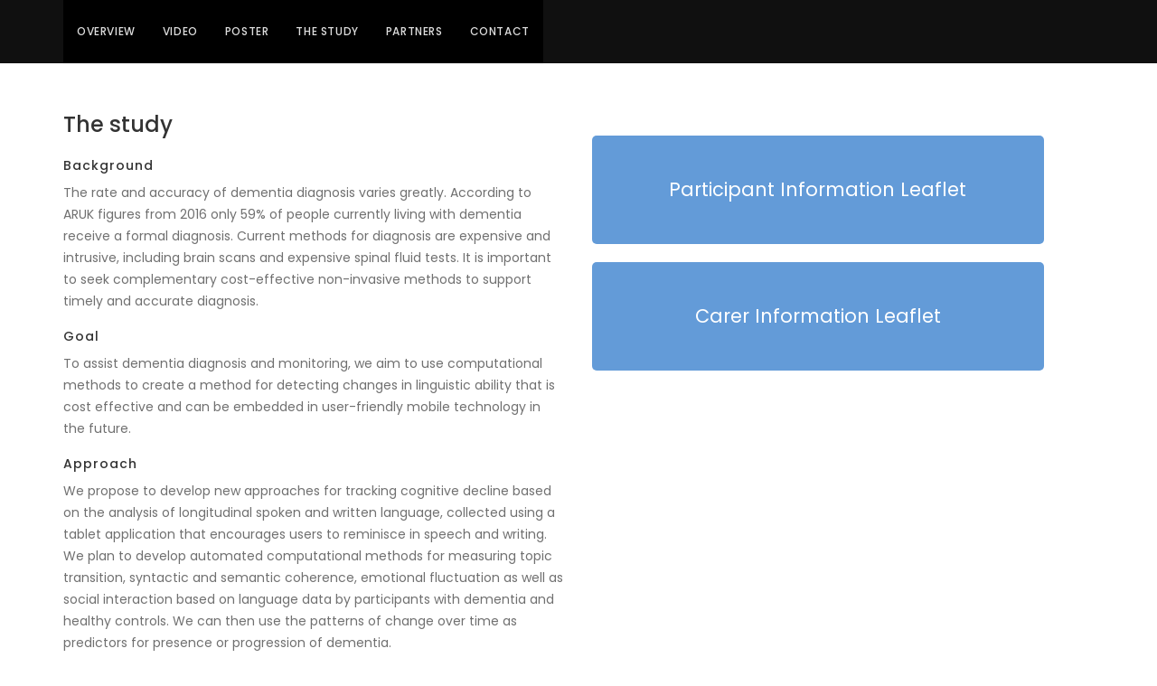

--- FILE ---
content_type: text/html; charset=ISO-8859-1
request_url: https://www.dcs.warwick.ac.uk/langsensing/study.html
body_size: 5915
content:
<!DOCTYPE html>
<html lang="en">
<head>
<!--
New Event
http://www.templatemo.com/tm-486-new-event
-->
<title>Language sensing study for dementia monitoring and diagnosis</title>
<meta name="description" content="">
<meta name="author" content="">
<meta charset="UTF-8">
<meta http-equiv="X-UA-Compatible" content="IE=Edge">
<meta name="viewport" content="width=device-width, initial-scale=1, maximum-scale=1">

<link rel="stylesheet" href="css/bootstrap.min.css">
<link rel="stylesheet" href="css/animate.css">
<link rel="stylesheet" href="css/font-awesome.min.css">
<link rel="stylesheet" href="css/owl.theme.css">
<link rel="stylesheet" href="css/owl.carousel.css">

<!-- Main css -->
<link rel="stylesheet" href="css/style.css">

<!-- Google Font -->
<link href='https://fonts.googleapis.com/css?family=Poppins:400,500,600' rel='stylesheet' type='text/css'>

</head>
<body data-spy="scroll" data-offset="50" data-target=".navbar-collapse" class="site">

<div class="site-content">

<div class="navbar navbar-fixed-top custom-navbar top-nav-collapse" role="navigation">
        <div class="container">
                <div class="collapse navbar-collapse">
                        <ul class="nav navbar-nav navbar-left" style="background-color: #000;">
                                <li><a href="./">Overview</a></li>
                                <li><a href="./video.html">Video</a></li>
                                <li><a href="./documents/poster.pdf" target="_blank">Poster</a></li>
                                <li><a href="./study.html">The Study</a></li>
                                <li><a href="./partners.html">Partners</a></li>
                                <li><a href="./contact.html">Contact</a></li>
                        </ul>
                </div>
        </div>
</div>

<section id="study" class="parallax-section" style="padding-top: 100px;">
        <div class="container">
                <div class="row">

                        <div class="col-md-6 col-sm-6">
                                <h3>The study</h3>

				<h5>Background</h5>
                                <p>The rate and accuracy of dementia diagnosis varies greatly. According to ARUK figures from 2016 only 59% of people currently living with dementia receive a formal diagnosis. Current methods for diagnosis are expensive and intrusive, including brain scans and expensive spinal fluid tests. It is important to seek complementary cost-effective non-invasive methods to support timely and accurate diagnosis.</p>

				<h5>Goal</h5>
                                <p>To assist dementia diagnosis and monitoring, we aim to use computational methods to create a method for detecting changes in linguistic ability that is cost effective and can be embedded in user-friendly mobile technology in the future.</p>

				<h5>Approach</h5>
                                <p>We propose to develop new approaches for tracking cognitive decline based on the analysis of longitudinal spoken and written language, collected using a tablet application that encourages users to reminisce in speech and writing.  We plan to develop automated computational methods for measuring topic transition, syntactic and semantic coherence, emotional fluctuation as well as social interaction based on language data by participants with dementia and healthy controls. We can then use the patterns of change over time as predictors for presence or progression of dementia.</p>

                                <p>A tablet application for recording conversations and written thoughs based on images from the past has already been developed at the University of Warwick, in collaboration with a University spin-out company, Clinvivo. Recruitment of participants with dementia and age matched controls is expected to take place in Summer 2017 and the first round of data collection is expected to start shortly after.</p>

				<p>The study has received ethics approval from the Research Ethics Committee (REC) and the Health Research Authority (HRA), with reference number <strong>16/WS/0226</strong>.</p>

				<p>For more details, please see the <a href="./documents/PIL-dementia.pdf" target="_blank">participant information leaflet</a>.</p>
			</div>

			<div class="col-md-6 col-sm-6" style="margin-top: 50px;">
                                <div style="width: 90%; height: 120px; background-color: #639bd8; border-radius: 5px; text-align: center; display: inline-block;">
					<a href="./documents/PIL-dementia.pdf" target="_blank" style="color: #fff; font-size: 1.5em; display: block; width: 100%; height: 100%; padding-top: 45px;">Participant Information Leaflet</a>
				</div>
                                <div style="width: 90%; height: 120px; background-color: #639bd8; border-radius: 5px; text-align: center; display: inline-block; margin-top: 20px;">
                                        <a href="./documents/CIL-dementia.pdf" target="_blank" style="color: #fff; font-size: 1.5em; display: block; width: 100%; height: 100%; padding-top: 45px;">Carer Information Leaflet</a>
                                </div>
                        </div>
		</div>
	</div>
</section>

</div>

<div class="site-footer">
  <div style="display: inline; margin-left: 20%; float: left; width: 15%;">
    <p>Dr. Maria Liakata<br /><strong>Contact:</strong> <a href="mailto:langsensing@gmail.com">langsensing@gmail.com</a></p>
  </div>
  <div style="display: inline; float: right; width: 60%;">
    <img src="logos/warwick.png" style="height: 50px; padding-left:25px;" />
    <img src="logos/qmul.png" style="height: 50px; padding-left:25px;" />
    <img src="logos/edinburgh.png" style="height: 50px; padding-left:25px;" />
    <img src="logos/clinvivo.png" style="height: 50px; padding-left:25px;" />
  </div>
</div>

</body>
</html>


--- FILE ---
content_type: text/css
request_url: https://www.dcs.warwick.ac.uk/langsensing/css/style.css
body_size: 14713
content:
/*

New Event

http://www.templatemo.com/tm-486-new-event

*/

body {
		background: #ffffff;
    font-family: 'Poppins', sans-serif;
    font-style: normal;
		font-weight: 400;
}

.site {
  display: flex;
  flex-direction: column;
  min-height: 100vh; /* 1, 3 */
}

.site-footer {
  padding-top: 8px;
  padding-bottom: 8px;
  border-top: 1px solid #000;
  width: 100%;
  flex: none; /* 2 */
}

.site-content {
  flex: 1 0 auto; /* 2 */
  padding: var(--space) var(--space) 0;
  width: 100%;
}

.site-content::after {
  content: '\00a0'; /* &nbsp; */
  display: block;
  margin-top: var(--space);
  height: 0px;
  visibility: hidden;
}

@media (--break-lg) {
  .Site-content {
    padding-top: var(--space-lg);
  }
  .Site-content::after {
    margin-top: var(--space-lg);
  }
}

.site-content--full {
  padding: 0;
}
.site-content--full::after {
  content: none;
}

/*---------------------------------------
    Typorgraphy              
-----------------------------------------*/
h1,h2,h3,h4,h5,h6 {
  font-weight: 600;
}

h3,h5 {
  font-weight: 500;
}

h1 {
    font-size: 40px;
    letter-spacing: 2px;
}

h2 {
  font-size: 30px;
  text-transform: uppercase;
}

h3 {
  line-height: 36px;
}

h5 {
    letter-spacing: 1px;
    padding-top: 10px;
}

p {
    color: #707070;
    font-size: 14px;
    line-height: 24px;
}

a {
  text-decoration: none !important;
  outline: none;
}


/*---------------------------------------
    General               
-----------------------------------------*/
.section-title {
  margin-bottom: 32px;
}

#overview,
#register {
  padding-top: 14rem;
  padding-bottom: 14rem;
}

#detail, #video,
#speakers, 
#program,
#sponsors, 
#contact, footer {
    padding-top: 10rem;
    padding-bottom: 10rem;
}

#detail,
#speakers, #sponsors,
footer {
  text-align: center;
}

#overview h3,
#detail h3, #video h3,
#register h3,
#venue h3,
#contact h3 {
    padding-bottom: 12px;
}

#intro .btn,
#contact .btn {
    background: transparent;
    border: 2px solid #ffffff;
    border-radius: 0px;
    color: #ffffff;
    font-weight: 600;
    letter-spacing: 1px;
    font-size: 12px;
    padding: 14px 42px;
    margin-top: 42px;
    margin-right: 12px;
    -webkit-transition: all 0.4s ease-in-out;
    transition: all 0.4s ease-in-out;
}

#intro .btn-danger,
#contact .btn-danger {
    background: #f2545f;
    border-color: transparent;
}

#contact .btn {
  border-radius: 100px;
}

#intro .btn-danger:hover {
  background: transparent;
  border-color: #ffffff;
  color: #ffffff;
}

#contact .btn-danger:hover {
  background: #222;
}

#intro .btn-default:hover {
    background: #ffffff;
    color: #333333;
    border-color: transparent;
}

.parallax-section {
  background-attachment: fixed !important;
  background-size: cover !important;
}



/*---------------------------------------
    Preloader section              
-----------------------------------------*/
.preloader {
  position: fixed;
  top: 0;
  left: 0;
  width: 100%;
  height: 100%;
  z-index: 99999;
  display: flex;
  flex-flow: row nowrap;
  justify-content: center;
  align-items: center;
  background: none repeat scroll 0 0 #ffffff;
}

.sk-rotating-plane {
  width: 50px;
  height: 50px;
  background-color: #222;
  -webkit-animation: sk-rotatePlane 1.2s infinite ease-in-out;
          animation: sk-rotatePlane 1.2s infinite ease-in-out; }

@-webkit-keyframes sk-rotatePlane {
  0% {
    -webkit-transform: perspective(120px) rotateX(0deg) rotateY(0deg);
            transform: perspective(120px) rotateX(0deg) rotateY(0deg); }
  50% {
    -webkit-transform: perspective(120px) rotateX(-180.1deg) rotateY(0deg);
            transform: perspective(120px) rotateX(-180.1deg) rotateY(0deg); }
  100% {
    -webkit-transform: perspective(120px) rotateX(-180deg) rotateY(-179.9deg);
            transform: perspective(120px) rotateX(-180deg) rotateY(-179.9deg); } }

@keyframes sk-rotatePlane {
  0% {
    -webkit-transform: perspective(120px) rotateX(0deg) rotateY(0deg);
            transform: perspective(120px) rotateX(0deg) rotateY(0deg); }
  50% {
    -webkit-transform: perspective(120px) rotateX(-180.1deg) rotateY(0deg);
            transform: perspective(120px) rotateX(-180.1deg) rotateY(0deg); }
  100% {
    -webkit-transform: perspective(120px) rotateX(-180deg) rotateY(-179.9deg);
            transform: perspective(120px) rotateX(-180deg) rotateY(-179.9deg); } }



/*---------------------------------------
    Navigation Links section              
-----------------------------------------*/
.custom-navbar {
    margin-bottom: 0;
    background-color: #101010;
}

.custom-navbar .navbar-brand {
    color: #ffffff;
    font-weight: 600;
    font-size: 3rem;
    line-height: 40px;
}

.custom-navbar .nav li a {
    color: #ddd;
    font-size: 12px;
    font-weight: 500;
    letter-spacing: 0.6px;
    text-transform: uppercase;
    line-height: 40px;
    transition: all 0.4s ease-in-out;
}

.custom-navbar .nav li a:hover {
    background: transparent;
    color: #66ccff;
}

.custom-navbar .navbar-nav > li > a:hover,
.custom-navbar .navbar-nav > li > a:focus {
  background-color: transparent;
}

.custom-navbar .nav li.active > a {
    background-color: transparent;
    color: #66ccff;
}

.custom-navbar .navbar-toggle {
    border: none;
    padding-top: 10px;
}

.custom-navbar .navbar-toggle {
    background-color: transparent;
}

.custom-navbar .navbar-toggle .icon-bar {
    background: #ffffff;
    border-color: transparent;
}

@media(min-width:768px) {
    .custom-navbar {
        padding: 20px 0;
        border-bottom: 0;
        background: 0 0; 
    }
    .custom-navbar.top-nav-collapse {
        background: #101010;
        padding: 0;
    }

}



/*---------------------------------------
    Intro section              
-----------------------------------------*/
#intro {
    background: url('../images/intro-bg.jpg') 50% 0 repeat-y fixed;
    -webkit-background-size: cover;
    background-size: cover;
    background-position: center center;
    color: #ffffff;
    display: -webkit-box;
    display: -webkit-flex;
     display: -ms-flexbox;
    display: flex;
    -webkit-box-align: center;
     -webkit-align-items: center;
      -ms-flex-align: center;
          align-items: center;
    height: 100vh;
    text-align: center;
}

#intro h3 {
  letter-spacing: 2px;
}



/*---------------------------------------
   Overview  section              
-----------------------------------------*/
#overview img {
  position: relative;
  padding-bottom: 32px;
}



/*---------------------------------------
    Detail section              
-----------------------------------------*/
#detail {
    background: #222;
    color: #ffffff;
}

#detail .fa {
  color: #f2545f;
  font-size: 48px;
}



/*---------------------------------------
    Video section              
-----------------------------------------*/
#video iframe {
  border: none;
}



/*---------------------------------------
   Speakers section              
-----------------------------------------*/
#speakers {
    background: #f9f9f9;
}

#speakers h3 {
    font-size: 18px;
    margin-bottom: 0px;
}

#speakers h6 {
  color: #666;
  margin-top: 4px;
}

#speakers img {
  width: 100%;
  max-width: 100%;
  height: auto;
}

#speakers .col-md-3 {
    display: block;
    width: 100%;
    padding-top: 30px;
    padding-bottom: 20px;
    margin-bottom: 22px;
}

#speakers .speakers-wrapper {
    background: #ffffff;
    padding-bottom: 22px;
}



/*---------------------------------------
   Program section              
-----------------------------------------*/
#program h4 {
    color: #808080;
    font-size: 12px;
}

#program h3 {
  margin-top: 16px;
}

#program .program-divider {
    border: 1px solid #f9f9f9;
    margin-top: 32px;
    margin-bottom: 42px;
}

#program span {
    padding-right: 12px;
}

#program img {
  border-radius: 50%;
}

.nav-tabs {
  margin-bottom: 20px;
}
.nav-tabs > li {
  float: left;
  margin-bottom: -1px;
}
.nav-tabs > li > a {
  color: #000000;
  font-weight: 600;
  margin-right: 2px;
  line-height: 1.42857143;
  border: none;
  border-radius: 0px;
}
.nav-tabs > li > a:hover {
  background-color: transparent;
}
.nav-tabs > li.active > a,
.nav-tabs > li.active > a:hover,
.nav-tabs > li.active > a:focus {
  color: #f2545f;
  cursor: default;
  background-color: transparent;
  border: 1px solid transparent;
  border-bottom-color: #999;
}
.tab-content {
  padding-top: 20px;
}



/*---------------------------------------
    Regsiter section              
-----------------------------------------*/
#register {
    background: url('../images/register-bg.jpg') 50% 0 repeat-y fixed;
    -webkit-background-size: cover;
    background-size: cover;
    background-position: center center;
    color: #ffffff;
}

#register .form-control {
  background: transparent;
  border: 2px solid #ffffff;
  border-radius: 0px;
  color: #ffffff;
  margin-bottom: 16px;
}

#register input {
  height: 45px;
}

#register input[type="submit"] {
  background: #f2545f;
  border-radius: 100px;
  border: none;
  color: #ffffff;
  letter-spacing: 2px;
  height: 50px;
  margin-top: 12px;
  transition: all 0.4s ease-in-out;
}

#register input[type="submit"]:hover {
  background: #ffffff;
  color: #222;
}



/*---------------------------------------
   Faq section              
-----------------------------------------*/
#faq {
  background: #f9f9f9;
  padding-top: 8rem;
  padding-bottom: 8rem;
}

#faq .panel-group {
  margin-top: 32px;
}

#faq .panel-group .panel {
  margin-bottom: 8px;
}

#faq .panel-default {
  border: none;
}

#faq .panel-default>.panel-heading {
  background: #f0f0f0;
  color: #505050;
}

#faq .panel-heading {
  border: none;
  padding-top: 8px;
  padding-bottom: 6px;
}

#faq .panel-default>.panel-heading+.panel-collapse>.panel-body {
  border-top: none;
  padding-top: 22px;
  padding-left: 32px;
  padding-bottom: 22px;
}

#faq .panel-heading .panel-title a[data-toggle="collapse"] {
  font-size: 18px;
  font-weight: 500;
  position: relative;
  display: block;
  width: 100%;
  height: 100%;
  padding: 10px 15px;
}

#faq .panel-heading .panel-title a[data-toggle="collapse"]::after {
  content: "-";
  display: block;
  position: absolute;
  line-height: 1;
  right: 1em;
  top: 50%;
  transform: translateY(-50%);
}

#faq .panel-heading .panel-title a[data-toggle="collapse"].collapsed::after {
  content: "+";
}



/*---------------------------------------
   Venue section              
-----------------------------------------*/
#venue {
    background: url('../images/venue-bg.jpg') 50% 0 repeat-y fixed;
    background-size: cover;
    background-position: center center;
    padding-top: 7rem;
    padding-bottom: 7rem;
}

#venue p {
  padding-top: 12px;
  padding-bottom: 18px;
}



/*---------------------------------------
   Sponsors section              
-----------------------------------------*/
#sponsors img {
  margin-top: 18px;
}



/*---------------------------------------
   Contact section              
-----------------------------------------*/
#contact {
    background-size: cover;
    background-position: center center;
}

#contact .contact_des {
  padding-top: 3rem;
  padding-right: 2rem;
}

#contact .contact_detail {
  background: #ffffff;
  padding: 5rem 5rem 12rem 5rem;
}

#contact .form-control {
  background: transparent;
  border: none;
  border-bottom: 1px solid #f0f0f0;
  border-radius: 0px;
  box-shadow: none;
  margin-bottom: 16px;
  transition: all 0.4s ease-in-out;
}

#contact .form-control:focus {
  border-bottom-color: #999;
}

#contact input {
  height: 45px;
}

#contact input[type="submit"] {
  background: #222;
  border-radius: 100px;
  border: none;
  color: #ffffff;
  letter-spacing: 2px;
  height: 50px;
  margin-top: 12px;
  transition: all 0.4s ease-in-out;
}

#contact input[type="submit"]:hover {
  background: #f2545f;
}



/*---------------------------------------
   Footer section              
-----------------------------------------*/
.page-content {
  flex: 1;
}

footer {
  background-attachment: fixed;
}



/* Back top */
.go-top {
  background-color: #222;
  bottom: 2em;
  right: 2em;
  color: #ffffff;
  font-size: 32px;
  display: none;
  position: fixed;
  text-decoration: none;
  width: 60px;
  height: 60px;
  line-height: 60px;
  text-align: center;
  transition: all 0.4s ease-in-out;
}

.go-top:hover {
    background: #f2545f;
    color: #ffffff;
}


/*---------------------------------------
   Social icon             
-----------------------------------------*/
.social-icon {
    position: relative;
    padding: 0;
    margin: 0;
}

.social-icon li {
    display: inline-block;
    list-style: none;
}

.social-icon li a {
    color: #666;
    border-radius: 100px;
    font-size: 16px;
    text-decoration: none;
    transition: all 0.4s ease-in-out;
    width: 50px;
    height: 50px;
    line-height: 50px;
    text-align: center;
    vertical-align: middle;
}

.social-icon li a:hover {
    background: #f2545f;
    color: #ffffff;
}



/*---------------------------------------
   Responsive styles            
-----------------------------------------*/
@media (max-width: 980px) {

  p {font-size: 13px;}

  .custom-navbar .navbar-brand {
    font-size: 2rem;
  }

  .custom-navbar .nav li a {
    font-size: 11px;
	line-height: 20px;
  }

  #intro { height: 65vh; }

  #video iframe {
    margin-top: 42px;
  }

  #contact .contact_detail {
  background: #ffffff;
  padding: 10rem 3rem 10rem 5rem;
}

}

@media (max-width: 768px) {

  .custom-navbar .navbar-brand {
    line-height: 20px;
  }

  #overview img,
  #detail .col-md-4,
  #register form {
    padding-top: 32px;
  }

  .nav-tabs > li > a {
    font-size: 13px;
  }

  #program img {
    padding-bottom: 32px;
  }

  #sponsors img {
    padding-top: 22px;
  }

  #contact .contact_detail {
    margin-top: 82px;
  }

}

@media (max-width: 760px) {

  #intro {
    height: 100vh;
  }

}

